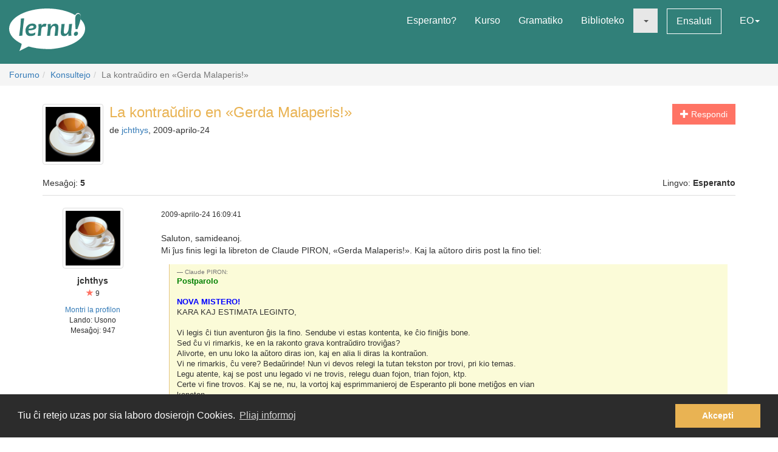

--- FILE ---
content_type: text/html; charset=utf-8
request_url: https://lernu.net/forumo/temo/4378?lang=pt
body_size: 9993
content:


<!DOCTYPE html>
<html dir="ltr" lang="eo">

<head>
    <meta charset="utf-8">
    <meta name="viewport" content="width=device-width, initial-scale=1, shrink-to-fit=no">
    <meta name="language" content="eo" />
    <meta name="keywords" content="lernu esperanton, lernu, esperanto, esperanto kurso, kurso, senpaga, esperanto vortaro, esperanto tradukado, lerni lingvon">
    <meta name="description" content="Multlingva paĝaro por lernado de la internacia lingvo Esperanto">

    <meta property="og:url" content="https://lernu.net/forumo/temo/4378" />
    <meta property="og:site_name" content="lernu.net - Multlingva paĝaro por lernado de la internacia lingvo Esperanto">
    <meta property="og:title" content="La kontraŭdiro en «Gerda Malaperis!» / Konsultejo / Forumo" />
    <meta property="og:type" content="Website" />
    <meta property="og:description" content="Multlingva paĝaro por lernado de la internacia lingvo Esperanto" />
    <meta property="og:image" content="https://lernu.net/images/logos/lernu_net_logo_250px_72.png">

    <link rel="shortcut icon" href="/favicon.ico" />

    <link rel="canonical" href="https://lernu.net/forumo/temo/4378" />
    <link rel="alternate" hreflang="x-default" href="https://lernu.net/forumo/temo/4378?hl=eo" />
            <link rel="alternate" hreflang="ar" href="https://lernu.net/forumo/temo/4378?hl=ar" />
            <link rel="alternate" hreflang="bg" href="https://lernu.net/forumo/temo/4378?hl=bg" />
            <link rel="alternate" hreflang="ca" href="https://lernu.net/forumo/temo/4378?hl=ca" />
            <link rel="alternate" hreflang="cs" href="https://lernu.net/forumo/temo/4378?hl=cs" />
            <link rel="alternate" hreflang="da" href="https://lernu.net/forumo/temo/4378?hl=da" />
            <link rel="alternate" hreflang="de" href="https://lernu.net/forumo/temo/4378?hl=de" />
            <link rel="alternate" hreflang="en" href="https://lernu.net/forumo/temo/4378?hl=en" />
            <link rel="alternate" hreflang="eo" href="https://lernu.net/forumo/temo/4378?hl=eo" />
            <link rel="alternate" hreflang="es" href="https://lernu.net/forumo/temo/4378?hl=es" />
            <link rel="alternate" hreflang="et" href="https://lernu.net/forumo/temo/4378?hl=et" />
            <link rel="alternate" hreflang="fa" href="https://lernu.net/forumo/temo/4378?hl=fa" />
            <link rel="alternate" hreflang="fi" href="https://lernu.net/forumo/temo/4378?hl=fi" />
            <link rel="alternate" hreflang="fr" href="https://lernu.net/forumo/temo/4378?hl=fr" />
            <link rel="alternate" hreflang="he" href="https://lernu.net/forumo/temo/4378?hl=he" />
            <link rel="alternate" hreflang="hr" href="https://lernu.net/forumo/temo/4378?hl=hr" />
            <link rel="alternate" hreflang="hu" href="https://lernu.net/forumo/temo/4378?hl=hu" />
            <link rel="alternate" hreflang="id" href="https://lernu.net/forumo/temo/4378?hl=id" />
            <link rel="alternate" hreflang="it" href="https://lernu.net/forumo/temo/4378?hl=it" />
            <link rel="alternate" hreflang="ja" href="https://lernu.net/forumo/temo/4378?hl=ja" />
            <link rel="alternate" hreflang="ka" href="https://lernu.net/forumo/temo/4378?hl=ka" />
            <link rel="alternate" hreflang="ko" href="https://lernu.net/forumo/temo/4378?hl=ko" />
            <link rel="alternate" hreflang="lt" href="https://lernu.net/forumo/temo/4378?hl=lt" />
            <link rel="alternate" hreflang="nl" href="https://lernu.net/forumo/temo/4378?hl=nl" />
            <link rel="alternate" hreflang="no" href="https://lernu.net/forumo/temo/4378?hl=no" />
            <link rel="alternate" hreflang="pl" href="https://lernu.net/forumo/temo/4378?hl=pl" />
            <link rel="alternate" hreflang="pt" href="https://lernu.net/forumo/temo/4378?hl=pt" />
            <link rel="alternate" hreflang="rn" href="https://lernu.net/forumo/temo/4378?hl=rn" />
            <link rel="alternate" hreflang="ro" href="https://lernu.net/forumo/temo/4378?hl=ro" />
            <link rel="alternate" hreflang="ru" href="https://lernu.net/forumo/temo/4378?hl=ru" />
            <link rel="alternate" hreflang="sk" href="https://lernu.net/forumo/temo/4378?hl=sk" />
            <link rel="alternate" hreflang="sl" href="https://lernu.net/forumo/temo/4378?hl=sl" />
            <link rel="alternate" hreflang="sr" href="https://lernu.net/forumo/temo/4378?hl=sr" />
            <link rel="alternate" hreflang="sv" href="https://lernu.net/forumo/temo/4378?hl=sv" />
            <link rel="alternate" hreflang="sw" href="https://lernu.net/forumo/temo/4378?hl=sw" />
            <link rel="alternate" hreflang="uk" href="https://lernu.net/forumo/temo/4378?hl=uk" />
            <link rel="alternate" hreflang="vi" href="https://lernu.net/forumo/temo/4378?hl=vi" />
            <link rel="alternate" hreflang="zh-cn" href="https://lernu.net/forumo/temo/4378?hl=zh-cn" />
            <link rel="alternate" hreflang="zh-tw" href="https://lernu.net/forumo/temo/4378?hl=zh-tw" />
    
    <link rel="image_src" href="https://lernu.net/images/logos/lernu_net_logo_250px_72.png" />

    <link href="/assets/86c28a78/css/bootstrap.min.css" rel="stylesheet">
    <link href="/assets/42b66170/css/main.min.css" rel="stylesheet">
    
    <script>
        var SITE = {
            isAuth: false,
            i18n: {
                sourceLanguage: 'eo',
                targetLanguage: 'eo',
                orientation: 'ltr',
                strings: {
                    externalLinkConfirm: 'Vi provas malfermi la dokumenton aŭ paĝon, kiu troviĝas ekster nia paĝaro kaj ekster nia respondeco. Alklaku sube se vi ĉiukaze volas pluiri.'
                }
            },
            auth: {
                            },
            dict: {
                route: '/vortaro',
                dictionary: 'eo|eo',
                language: 'eo'
            },
            keyboard: false,
            request: {
                enableCsrfValidation: true,
                csrfTokenName: 'YII_CSRF_TOKEN',
                csrfToken: 'akFzM0NySnNIRk5CTDJLTW9pTjRwek1oZX5XUlNTQlO2raQjeLv2xZ2U7e9u1ylLRJ05L8ApMw8dPDp2v-xZBw=='
            },
            routes: {
                notifications: '/site/notifications',
                userSummary: '/uzanto/petoj'
            },
            utils: {}
        };
    </script>

        <script defer data-domain="lernu.net" src="https://analytics.sgaus.net/js/script.file-downloads.outbound-links.pageview-props.tagged-events.js"></script>
    <link rel="stylesheet" type="text/css" href="/assets/b0467558/cookieconsent.min.css" />
<title>La kontraŭdiro en «Gerda Malaperis!» / Konsultejo / Forumo - lernu.net</title>
</head>

<body class="origin">
    <noscript>JavaScript devas esti ŝaltita por ke vi povu uzi tiun ĉi paĝon.</noscript>

    
<div id="wrapper">
    <a class="sr-only sr-only-focusable" href="#content">Al la enhavo</a>

    <header id="header">
        <nav class="menu navbar navbar-default">
            <div class="container-fluid">
                <!-- Brand and toggle get grouped for better mobile display -->
                <div class="navbar-header">
                    <button type="button" class="navbar-toggle collapsed" data-toggle="collapse" data-target="#main_menu" aria-expanded="false">
                        <span class="sr-only">Menuo</span>
                        <span class="icon-bar"></span>
                        <span class="icon-bar"></span>
                        <span class="icon-bar"></span>
                    </button>
                    <a class="navbar-brand" href="/"><div class="logo icon svg-sprite svg"><svg xmlns="http://www.w3.org/2000/svg" id="logo_white"  viewBox="0 0 99.929 56.298"><path d="M99.93 26.805c0 11.985-14.666 22.138-34.897 25.568-9.257 1.417-9.257 1.417-16.898 1.22-8.093-.157-15.694-1.345-22.362-3.33-.463-.136-12.236 6.036-12.236 6.036s3.595-9.278 2.83-9.653C6.313 41.743 0 34.67 0 26.805 0 12 22.37 0 49.964 0 64.646 0 77.846 3.396 86.99 8.803c1.994-4.966 9.32-3.164 6.964 5.28 3.813 3.784 5.975 8.115 5.975 12.722zM15.374 13.27c0 2.945-.222 6.522-.663 10.73-.292 2.775-.613 5.46-.964 8.055-.35 2.596-.525 3.983-.525 4.168l4.193-.243c.15-2.99.49-6.982 1.02-11.98.238-2.21.518-4.46.84-6.742.325-2.284.487-3.7.487-4.25l-4.388.262zm19.005 7.704c-.948-.69-2.26-1.036-3.934-1.036-2.418 0-4.508.85-6.273 2.55-1.764 1.7-2.646 3.96-2.646 6.776 0 2.18.526 3.93 1.578 5.252 1.052 1.32 2.68 1.982 4.88 1.982 2.47 0 4.51-.56 6.12-1.684l.5-3.205c-1.975 1.11-3.826 1.667-5.55 1.667-1.32 0-2.24-.354-2.77-1.06-.53-.708-.793-1.773-.793-3.197 6.92-.13 10.377-1.804 10.377-5.02 0-1.304-.497-2.312-1.49-3.026zm-8.742 5.697c.25-1.26.783-2.228 1.604-2.902.82-.675 1.688-1.013 2.604-1.013 1.61 0 2.414.522 2.414 1.57 0 1.48-2.208 2.26-6.622 2.346zm21.19-6.553c-1.575 0-2.912.777-4.013 2.332h-.242c0-.714-.033-1.425-.1-2.14l-4.013.407c.172 1.628.258 3.012.258 4.143 0 1.966-.377 5.742-1.133 11.333l4.063-.162c.184-2.644.448-5.594.794-8.855.227-2.145 1.316-3.22 3.27-3.22.787 0 1.542.107 2.266.322l1.278-3.805c-.873-.237-1.682-.355-2.427-.355zm13.84.014c-2.47 0-4.337 1.13-5.6 3.386h-.227c0-1.22-.036-2.288-.11-3.206l-4.018.406c.173 1.628.26 3.012.26 4.143 0 1.965-.377 5.74-1.132 11.332l4.062-.162c.118-1.846.297-3.928.534-6.248.184-1.847.718-3.41 1.602-4.696.885-1.283 1.798-1.925 2.735-1.925.758 0 1.296.217 1.622.648.323.43.484 1.208.484 2.33 0 1.06-.18 2.868-.535 5.43-.357 2.565-.536 4.105-.536 4.625l4.178-.16c0-1.21.144-3.12.436-5.733.29-2.612.436-4.393.436-5.343 0-3.216-1.396-4.826-4.192-4.826zm18.1.52c0 1.156-.153 3.23-.455 6.233-.18 1.845-.714 3.408-1.6 4.686-.888 1.28-1.796 1.918-2.737 1.918-.744 0-1.268-.227-1.58-.68-.305-.453-.46-1.246-.46-2.38 0-1.057.185-2.876.55-5.454.366-2.58.553-4.13.553-4.646l-4.21.322c0 1.208-.144 3.118-.43 5.724-.286 2.607-.428 4.385-.428 5.333 0 3.216 1.39 4.824 4.175 4.824 2.472 0 4.318-1.127 5.537-3.382h.23c0 1.263.028 2.33.094 3.204l3.982-.452c-.174-1.305-.26-2.527-.26-3.66 0-1.963.378-5.934 1.132-11.913l-4.093.323zm9.658 9.99c-.928 0-1.705.312-2.324.938-.62.626-.93 1.397-.93 2.316 0 .646.185 1.19.557 1.635.372.44.908.663 1.61.663.916 0 1.688-.325 2.314-.97.625-.65.94-1.434.94-2.35.002-1.49-.723-2.234-2.168-2.234zM91.24 7.2c-2.917 0-4.374 2.548-4.374 7.642 0 3.182.167 7.35.502 12.493h2.44c3-7.926 4.498-13.357 4.498-16.29 0-2.564-1.02-3.845-3.066-3.845z"/></svg></div></a>                </div>

                <!-- Collect the nav links, forms, and other content for toggling -->
                <div class="collapse navbar-collapse" id="main_menu">
                    <ul class="nav navbar-nav navbar-right" id="yw2">
<li><a href="/esperanto">Esperanto?</a></li>
<li><a href="/kurso/nakamura">Kurso</a></li>
<li><a href="/gramatiko">Gramatiko</a></li>
<li><a href="/biblioteko">Biblioteko</a></li>
<li class="active"><a class="dropdown-toggle" data-toggle="dropdown" role="button" aria-haspopup="true" aria-expanded="false" href="#"><span class="caret"></span></a>
<ul class="dropdown-menu">
<li><a href="/instruado">Instrumaterialoj</a></li>
<li class="active"><a href="/forumo">Forumo</a></li>
</ul>
</li>
<li><a class="btn-sm btn-white" href="/ensaluti">Ensaluti</a></li>
<li><a data-toggle="modal" data-target="#language_list" aria-haspopup="true" aria-expanded="false" href="#">EO<span class="caret"></span></a></li>
</ul>                </div><!-- /.navbar-collapse -->
            </div><!-- /.container-fluid -->
        </nav>
    </header>

    <div id="content" class="content">
        
    <section id="breadcrumbs" class="breadcrumbs-section">

        <ol class="breadcrumb">
<li><a href="/forumo">Forumo</a></li><li><a href="/forumo/3">Konsultejo</a></li><li class="active">La kontraŭdiro en «Gerda Malaperis!»</li></ol><!-- breadcrumbs -->
    </section>

<section class="section-sm">
    <div id="forum" class="container frame">
        <div class="row margin-bottom-sm">
    <div class="col-xs-4 col-xs-push-8 text-right">
                    <a class="btn btn-primary" href="/forumo/temo/4378/1#addpost"><span class="glyphicon glyphicon-plus"> </span> Respondi</a>        
        
        
    </div>
    <div class="col-xs-8 col-xs-pull-4 media-list-title">
                    <img class="img-thumbnail img-left" style="max-width:100px;" src="/upload/photos/100_100/d2/d2463a0a9123f4f883fa691ed4e13e88_1717082720.png" alt="" />                <h2 class="forum-title">La kontraŭdiro en «Gerda Malaperis!»</h2>
        <p class="desc">
            de <a class="userItem ajaxLink" data-method="get" data-js="{&quot;action&quot;:&quot;modal&quot;,&quot;target&quot;:&quot;#ajaxModal&quot;}" href="/uzanto/71033/profilo">jchthys</a>, 2009-aprilo-24        </p>
    </div>
</div>

<div class="row">
    <div class="col-xs-6">
        <p>Mesaĝoj: <b>5</b></p>
    </div>
    <div class="col-xs-6 text-right">
        <p>Lingvo: <b>Esperanto</b></p>
    </div>
</div>

<div id="yw0" class="list-view">
<div class="items">

<div class="forum-item " id="p48526">
    <div class="row">
        <div class="hidden-xs col-sm-2 forum-item-author">
            <div class="text-center">
            <img class="img-thumbnail" style="max-width:100px;" src="/upload/photos/200_200/d2/d2463a0a9123f4f883fa691ed4e13e88_1717082720.png" alt="" />        <p class="margin-top-xs">
        <b>jchthys</b><br>
        <span class="user-rating">
            <small><span class="user-rating-icon glyphicon glyphicon-star"></span> 9</small>
        </span>
    </p>

    <ul class="small list-unstyled">
                    <li><a class="userItem ajaxLink" data-method="get" data-js="{&quot;action&quot;:&quot;modal&quot;,&quot;target&quot;:&quot;#ajaxModal&quot;}" href="/uzanto/71033/profilo">Montri la profilon</a></li>
                            <li>Lando:
                Usono</li>
                <li>
            Mesaĝoj:            947        </li>
    </ul>
</div>        </div>
        <div class="col-xs-12 col-sm-10">
            <div class="row">
                <div class="col-xs-8">
                    <p>
                        <span class="visible-xs"><b>jchthys</b> <small>(<a class="userItem ajaxLink" data-method="get" data-js="{&quot;action&quot;:&quot;modal&quot;,&quot;target&quot;:&quot;#ajaxModal&quot;}" href="/uzanto/71033/profilo">Montri la profilon</a>)</small></span>
                        <span class="small">2009-aprilo-24 16:09:41</span>
                    </p>
                </div>
                <div class="col-xs-4 forum-item-tools">
                                    </div>
            </div>

            <div class="forum-text bbcode">
                <p>
                                                                            <div dir="ltr">
                    Saluton, samideanoj.<br />
Mi ĵus finis legi la libreton de Claude PIRON, «Gerda Malaperis!». Kaj la aŭtoro diris post la fino tiel:<br />
<blockquote><small>Claude PIRON:</small><span style="color:#008000;"><strong>Postparolo</strong></span><br />
<br />
<span style="color:#0000FF;"><strong>NOVA MISTERO!</strong></span><br />
KARA KAJ ESTIMATA LEGINTO,<br />
<br />
Vi legis ĉi tiun aventuron ĝis la fino. Sendube vi estas kontenta, ke ĉio finiĝis bone.<br />
Sed ĉu vi rimarkis, ke en la rakonto grava kontraŭdiro troviĝas?<br />
Alivorte, en unu loko la aŭtoro diras ion, kaj en alia li diras la kontraŭon.<br />
Vi ne rimarkis, ĉu vere? Bedaŭrinde! Nun vi devos relegi la tutan tekston por trovi, pri kio temas.<br />
Legu atente, kaj se post unu legado vi ne trovis, relegu duan fojon, trian fojon, ktp.<br />
Certe vi fine trovos. Kaj se ne, nu, la vortoj kaj esprimmanieroj de Esperanto pli bone metiĝos en vian<br />
kapeton...</blockquote>Nu, mi ne volas relegi la libron, ĉar mi ne pensas ke estas bonega kiel literaturo (kvankam ĝi ja estas bona kiel instruanto). Mi volas legi ansataŭe William AULD aŭ eble alian verkon de PIRON.<br />
Do, ĉu iu, kiu legis la libron kaj eltrovis la kontraŭdiron, povus diri ĝin al mi?<br />
Dankon!                </div>
                        </p>
            </div>

        </div>
    </div>
</div>


<div class="forum-item " id="p48527">
    <div class="row">
        <div class="hidden-xs col-sm-2 forum-item-author">
            <div class="text-center">
            <img class="img-thumbnail" style="max-width:100px;" src="/upload/photos/200_200/23/238c224c50ff32a815500050c981970b_1717081281.jpg" alt="" />        <p class="margin-top-xs">
        <b>tommjames</b><br>
        <span class="user-rating">
            <small><span class="user-rating-icon glyphicon glyphicon-star"></span> 20</small>
        </span>
    </p>

    <ul class="small list-unstyled">
                    <li><a class="userItem ajaxLink" data-method="get" data-js="{&quot;action&quot;:&quot;modal&quot;,&quot;target&quot;:&quot;#ajaxModal&quot;}" href="/uzanto/44770/profilo">Montri la profilon</a></li>
                            <li>Lando:
                Britujo</li>
                <li>
            Mesaĝoj:            1821        </li>
    </ul>
</div>        </div>
        <div class="col-xs-12 col-sm-10">
            <div class="row">
                <div class="col-xs-8">
                    <p>
                        <span class="visible-xs"><b>tommjames</b> <small>(<a class="userItem ajaxLink" data-method="get" data-js="{&quot;action&quot;:&quot;modal&quot;,&quot;target&quot;:&quot;#ajaxModal&quot;}" href="/uzanto/44770/profilo">Montri la profilon</a>)</small></span>
                        <span class="small">2009-aprilo-24 16:14:16</span>
                    </p>
                </div>
                <div class="col-xs-4 forum-item-tools">
                                    </div>
            </div>

            <div class="forum-text bbcode">
                <p>
                                                                            <div dir="ltr">
                    <blockquote><small>jchthys:</small>Saluton, samideanoj.<br />
Mi ĵus finis legi la libreton de Claude PIRON, «Gerda Malaperis!». Kaj la aŭtoro diris post la fino tiel:<br />
<blockquote><small>Claude PIRON:</small><span style="color:#008000;"><strong>Postparolo</strong></span><br />
<br />
<span style="color:#0000FF;"><strong>NOVA MISTERO!</strong></span><br />
KARA KAJ ESTIMATA LEGINTO,<br />
<br />
Vi legis ĉi tiun aventuron ĝis la fino. Sendube vi estas kontenta, ke ĉio finiĝis bone.<br />
Sed ĉu vi rimarkis, ke en la rakonto grava kontraŭdiro troviĝas?<br />
Alivorte, en unu loko la aŭtoro diras ion, kaj en alia li diras la kontraŭon.<br />
Vi ne rimarkis, ĉu vere? Bedaŭrinde! Nun vi devos relegi la tutan tekston por trovi, pri kio temas.<br />
Legu atente, kaj se post unu legado vi ne trovis, relegu duan fojon, trian fojon, ktp.<br />
Certe vi fine trovos. Kaj se ne, nu, la vortoj kaj esprimmanieroj de Esperanto pli bone metiĝos en vian<br />
kapeton...</blockquote>Nu, mi ne volas relegi la libron, ĉar mi ne pensas ke estas bonega kiel literaturo (kvankam ĝi ja estas bona kiel instruanto). Mi volas legi ansataŭe William AULD aŭ eble alian verkon de PIRON.<br />
Do, ĉu iu, kiu legis la libron kaj eltrovis la kontraŭdiron, povus diri ĝin al mi?<br />
Dankon!</blockquote>Vi povas legi pri tio en la jena forumfadeno ĉe JEB:<br />
<br />
<a  target="_blank" href="http://www.jeb.org.uk/forumoj/index.php?t=msg&amp;goto=847&amp;">http://www.jeb.org.uk/forumoj/index.php?t=msg&amp;go...</a>                </div>
                        </p>
            </div>

        </div>
    </div>
</div>


<div class="forum-item " id="p48530">
    <div class="row">
        <div class="hidden-xs col-sm-2 forum-item-author">
            <div class="text-center">
            <img class="img-thumbnail" style="max-width:100px;" src="/upload/photos/200_200/d2/d2463a0a9123f4f883fa691ed4e13e88_1717082720.png" alt="" />        <p class="margin-top-xs">
        <b>jchthys</b><br>
        <span class="user-rating">
            <small><span class="user-rating-icon glyphicon glyphicon-star"></span> 9</small>
        </span>
    </p>

    <ul class="small list-unstyled">
                    <li><a class="userItem ajaxLink" data-method="get" data-js="{&quot;action&quot;:&quot;modal&quot;,&quot;target&quot;:&quot;#ajaxModal&quot;}" href="/uzanto/71033/profilo">Montri la profilon</a></li>
                            <li>Lando:
                Usono</li>
                <li>
            Mesaĝoj:            947        </li>
    </ul>
</div>        </div>
        <div class="col-xs-12 col-sm-10">
            <div class="row">
                <div class="col-xs-8">
                    <p>
                        <span class="visible-xs"><b>jchthys</b> <small>(<a class="userItem ajaxLink" data-method="get" data-js="{&quot;action&quot;:&quot;modal&quot;,&quot;target&quot;:&quot;#ajaxModal&quot;}" href="/uzanto/71033/profilo">Montri la profilon</a>)</small></span>
                        <span class="small">2009-aprilo-24 16:29:43</span>
                    </p>
                </div>
                <div class="col-xs-4 forum-item-tools">
                                    </div>
            </div>

            <div class="forum-text bbcode">
                <p>
                                                                            <div dir="ltr">
                    Dankege! Estas ja mirinda, ke oni trovis la eraron malintence.                </div>
                        </p>
            </div>

        </div>
    </div>
</div>


<div class="forum-item " id="p48534">
    <div class="row">
        <div class="hidden-xs col-sm-2 forum-item-author">
            <div class="text-center">
            <img class="img-thumbnail" style="max-width:100px;" src="/upload/photos/200_200/23/238c224c50ff32a815500050c981970b_1717081281.jpg" alt="" />        <p class="margin-top-xs">
        <b>tommjames</b><br>
        <span class="user-rating">
            <small><span class="user-rating-icon glyphicon glyphicon-star"></span> 20</small>
        </span>
    </p>

    <ul class="small list-unstyled">
                    <li><a class="userItem ajaxLink" data-method="get" data-js="{&quot;action&quot;:&quot;modal&quot;,&quot;target&quot;:&quot;#ajaxModal&quot;}" href="/uzanto/44770/profilo">Montri la profilon</a></li>
                            <li>Lando:
                Britujo</li>
                <li>
            Mesaĝoj:            1821        </li>
    </ul>
</div>        </div>
        <div class="col-xs-12 col-sm-10">
            <div class="row">
                <div class="col-xs-8">
                    <p>
                        <span class="visible-xs"><b>tommjames</b> <small>(<a class="userItem ajaxLink" data-method="get" data-js="{&quot;action&quot;:&quot;modal&quot;,&quot;target&quot;:&quot;#ajaxModal&quot;}" href="/uzanto/44770/profilo">Montri la profilon</a>)</small></span>
                        <span class="small">2009-aprilo-24 16:41:06</span>
                    </p>
                </div>
                <div class="col-xs-4 forum-item-tools">
                                    </div>
            </div>

            <div class="forum-text bbcode">
                <p>
                                                                            <div dir="ltr">
                    Mi supozas ke mi devus doni esperantigon de la eksplikaĵo, por tiuj kiuj ne komprenas la anglan.<br />
<br />
ATENTU! Se vi ne volas legi ĝin, ne rigardu malsupren!<br />
.<br />
.<br />
.<br />
.<br />
.<br />
.<br />
.<br />
.<br />
.<br />
.<br />
.<br />
<br />
.<br />
.<br />
.<br />
.<br />
.<br />
.<br />
.<br />
.<br />
.<br />
.<br />
.<br />
.<br />
.<br />
.<br />
.<br />
.<br />
.<br />
.<br />
Ĉirkaŭ la fino de la libro, oni emfazas kiel riĉa estas Gerda (aŭ, almenaŭ, ŝia familio). Ekzemple ili pagas por la flugbiletoj por Linda kaj Tom kaj ĉiuj, ĉar ili supozeble havas tiom da mono ... Sed, plifrue en la teksto, estas skribita ke policisto parolas al sia edzino pri eblaj kialoj por la forrabo de Gerda. Li intence diras ke ŝi *ne* estas riĉa, kaj neniu do forrabus ŝin por eldevigi monon.                </div>
                        </p>
            </div>

        </div>
    </div>
</div>


<div class="forum-item " id="p48535">
    <div class="row">
        <div class="hidden-xs col-sm-2 forum-item-author">
            <div class="text-center">
            <img class="img-thumbnail" style="max-width:100px;" src="/upload/photos/200_200/2a/2a6565b917b6f89b7ba5a7c2ca37783c_1717081419.jpg" alt="" />        <p class="margin-top-xs">
        <b>Rogir</b><br>
        <span class="user-rating">
            <small><span class="user-rating-icon glyphicon glyphicon-star"></span> 17</small>
        </span>
    </p>

    <ul class="small list-unstyled">
                    <li><a class="userItem ajaxLink" data-method="get" data-js="{&quot;action&quot;:&quot;modal&quot;,&quot;target&quot;:&quot;#ajaxModal&quot;}" href="/uzanto/58472/profilo">Montri la profilon</a></li>
                            <li>Lando:
                Nederlando</li>
                <li>
            Mesaĝoj:            1617        </li>
    </ul>
</div>        </div>
        <div class="col-xs-12 col-sm-10">
            <div class="row">
                <div class="col-xs-8">
                    <p>
                        <span class="visible-xs"><b>Rogir</b> <small>(<a class="userItem ajaxLink" data-method="get" data-js="{&quot;action&quot;:&quot;modal&quot;,&quot;target&quot;:&quot;#ajaxModal&quot;}" href="/uzanto/58472/profilo">Montri la profilon</a>)</small></span>
                        <span class="small">2009-aprilo-24 16:46:37</span>
                    </p>
                </div>
                <div class="col-xs-4 forum-item-tools">
                                    </div>
            </div>

            <div class="forum-text bbcode">
                <p>
                                                                            <div dir="ltr">
                    Por tiuj kiuj ne legas anglan, jen la solvon:<br />
<br />
<span style="color:#FFFF00;">En la lastaj ĉapitroj de la libro, la savantoj povas vojaĝi flugmaŝine kaj alie, ĉar la familio de Gerda estas riĉega kaj pagas por ĉiuj. Sed pli frue en la libro policisto diras ke la kaptistoj ne kaptis Gerda pro liberiga mono, ĉar Gerda <em>ne[/k/ estas riĉa!/color]</em></span>                </div>
                        </p>
            </div>

        </div>
    </div>
</div>

    </div>
<nav class='text-center content-item'></nav><div class="keys" style="display:none" title="/forumo/temo/4378?lang=pt"><span>48526</span><span>48527</span><span>48530</span><span>48534</span><span>48535</span></div>
</div>    </div>
</section>

    </div><!-- content -->

    <footer id="footer">
    <div class="section-sm">
        <div class="container frame">
            <nav class="menu navbar navbar-default">
                <div class="container-fluid">

                    <div class="nav navbar-nav navbar-left">
                            <button class="btn btn-white" type="button" data-toggle="modal" data-target="#language_list" aria-haspopup="true" aria-expanded="false">
        Esperanto <span class="caret"></span>
    </button>
                    </div>

                    <ul class="nav navbar-nav navbar-right" id="yw3">
<li><a href="/pri_ni">Pri ni</a></li>
<li><a href="/teamo">Teamo</a></li>
<li><a href="/subteno">Subtenu nin</a></li>
<li><a href="/libro">Libro</a></li>
<li><a href="/privateco">Privateco</a></li>
<li><a href="/reguloj">Reguloj</a></li>
<li><a href="/kontaktoj">Kontaktu nin</a></li>
</ul>
                </div><!-- /.container-fluid -->
            </nav>
            <div class="social text-center">
                <ul class="list-inline">
                    <li>
                        <a href="https://facebook.com/lernu.net"><div class="icon svg-sprite svg facebook"><svg xmlns="http://www.w3.org/2000/svg" id="icon-facebook" viewBox="0 0 35 35"><path d="M35 3.646v27.708C35 33.368 33.368 35 31.354 35h-8.02V21.875h4.374l1.093-5.833h-5.467l.136-2.985c0-1.45.382-2.29 2.335-2.29h3.102l.697-5.22s-3.316-.442-5.268-.442c-4.387 0-6.926 2.925-6.926 7.428l.09 3.51h-4.376v5.832H17.5V35H3.646C1.632 35 0 33.368 0 31.354V3.646C0 1.632 1.632 0 3.646 0h27.708C33.368 0 35 1.632 35 3.646"/></svg></div></a>                    </li>
                    <li>
                        <a href="https://twitter.com/lernu_net"><div class="icon svg-sprite svg twitter"><svg xmlns="http://www.w3.org/2000/svg" id="icon-twitter" viewBox="0 0 35 35.001"><path d="M31.354 0H3.646C1.64 0 0 1.64 0 3.646v27.708C0 33.36 1.64 35 3.646 35h27.71C33.36 35 35 33.36 35 31.355V3.646C35 1.64 33.36 0 31.355 0m-3.437 12.99c.01.225.016.452.016.68 0 6.91-5.26 14.874-14.876 14.874-2.954 0-5.7-.863-8.014-2.35.41.048.825.074 1.248.074 2.45 0 4.704-.836 6.493-2.237-2.288-.04-4.218-1.553-4.884-3.63.32.063.646.09.983.09.477 0 .938-.063 1.377-.18-2.392-.48-4.194-2.593-4.194-5.128v-.064c.705.39 1.51.628 2.368.65-1.402-.935-2.326-2.536-2.326-4.348 0-.958.258-1.858.708-2.63 2.578 3.164 6.43 5.246 10.777 5.464-.09-.384-.136-.782-.136-1.193 0-2.883 2.342-5.224 5.23-5.224 1.503 0 2.86.633 3.814 1.65 1.192-.234 2.312-.67 3.32-1.27-.39 1.223-1.22 2.247-2.298 2.893 1.06-.124 2.064-.406 3.003-.823-.702 1.045-1.587 1.966-2.608 2.704"/></svg></div></a>                    </li>
                                    </ul>
            </div>
            <p class="text-center" dir="ltr">
                <small>© 2002-2026 lernu.net | <a class="white" href="/impressum">Impressum</a></small>
            </p>
        </div>
    </div>
</footer>

    <a class="sr-only sr-only-focusable" href="#header">Reen al la supro</a>    </div><!-- wrapper -->

    <div id="language_list" class="modal fade bs-example-modal-lg" tabindex="-1" role="dialog">
    <div class="modal-dialog modal-lg">
        <div class="modal-content">
            <div class="modal-header">
                <button type="button" class="close" data-dismiss="modal" aria-label="Fermi"><span aria-hidden="true">&times;</span></button>
                <h4 class="modal-title" id="myModalLabel">Elektu vian lingvon</h4>
            </div>
            <div class="modal-body">
                <div class="row">
                                            <div class="col-xs-6 col-md-3">
                            <ul class="nav list-unstyled">
                                                                    <li class="tr-out">
                                                                                    <a href="/forumo/temo/4378?hl=ar">ar - <span dir="rtl">العربية</span> <small>37%</small></a>                                                                            </li>
                                                                    <li class="tr-pr">
                                                                                    <a href="/forumo/temo/4378?hl=bg">bg - Български <small>80%</small></a>                                                                            </li>
                                                                    <li class="tr-up">
                                                                                    <a href="/forumo/temo/4378?hl=ca">ca - Català <small>90%</small></a>                                                                            </li>
                                                                    <li class="tr-pr">
                                                                                    <a href="/forumo/temo/4378?hl=cs">cs - Česky <small>77%</small></a>                                                                            </li>
                                                                    <li class="tr-pr">
                                                                                    <a href="/forumo/temo/4378?hl=da">da - Dansk <small>77%</small></a>                                                                            </li>
                                                                    <li class="tr-up">
                                                                                    <a href="/forumo/temo/4378?hl=de">de - Deutsch <small>100%</small></a>                                                                            </li>
                                                                    <li class="tr-up">
                                                                                    <a href="/forumo/temo/4378?hl=en">en - English <small>100%</small></a>                                                                            </li>
                                                                    <li class="tr-up">
                                                                                    <a href="/forumo/temo/4378?hl=eo">eo - Esperanto <small>100%</small></a>                                                                            </li>
                                                                    <li class="tr-pr">
                                                                                    <a href="/forumo/temo/4378?hl=es">es - Español <small>88%</small></a>                                                                            </li>
                                                                    <li class="tr-up">
                                                                                    <a href="/forumo/temo/4378?hl=et">et - Eesti <small>98%</small></a>                                                                            </li>
                                                            </ul>
                        </div>
                                            <div class="col-xs-6 col-md-3">
                            <ul class="nav list-unstyled">
                                                                    <li class="tr-up">
                                                                                    <a href="/forumo/temo/4378?hl=fa">fa - <span dir="rtl">فارسی</span> <small>93%</small></a>                                                                            </li>
                                                                    <li class="tr-up">
                                                                                    <a href="/forumo/temo/4378?hl=fi">fi - Suomi <small>93%</small></a>                                                                            </li>
                                                                    <li class="tr-up">
                                                                                    <a href="/forumo/temo/4378?hl=fr">fr - Français <small>99%</small></a>                                                                            </li>
                                                                    <li class="tr-pr">
                                                                                    <a href="/forumo/temo/4378?hl=he">he - <span dir="rtl">עברית</span> <small>80%</small></a>                                                                            </li>
                                                                    <li class="tr-pr">
                                                                                    <a href="/forumo/temo/4378?hl=hr">hr - Hrvatski <small>81%</small></a>                                                                            </li>
                                                                    <li class="tr-up">
                                                                                    <a href="/forumo/temo/4378?hl=hu">hu - Magyar <small>91%</small></a>                                                                            </li>
                                                                    <li class="tr-pr">
                                                                                    <a href="/forumo/temo/4378?hl=id">id - Bahasa Indonesia <small>59%</small></a>                                                                            </li>
                                                                    <li class="tr-pr">
                                                                                    <a href="/forumo/temo/4378?hl=it">it - Italiano <small>89%</small></a>                                                                            </li>
                                                                    <li class="tr-pr">
                                                                                    <a href="/forumo/temo/4378?hl=ja">ja - 日本語 <small>81%</small></a>                                                                            </li>
                                                                    <li class="tr-pr">
                                                                                    <a href="/forumo/temo/4378?hl=ka">ka - ქართული <small>80%</small></a>                                                                            </li>
                                                            </ul>
                        </div>
                                            <div class="col-xs-6 col-md-3">
                            <ul class="nav list-unstyled">
                                                                    <li class="tr-up">
                                                                                    <a href="/forumo/temo/4378?hl=ko">ko - 한국어 <small>100%</small></a>                                                                            </li>
                                                                    <li class="tr-out">
                                                                                    <a href="/forumo/temo/4378?hl=lt">lt - Lietuvių <small>43%</small></a>                                                                            </li>
                                                                    <li class="tr-up">
                                                                                    <a href="/forumo/temo/4378?hl=nl">nl - Nederlands <small>100%</small></a>                                                                            </li>
                                                                    <li class="tr-pr">
                                                                                    <a href="/forumo/temo/4378?hl=no">no - Norsk bokmål <small>80%</small></a>                                                                            </li>
                                                                    <li class="tr-pr">
                                                                                    <a href="/forumo/temo/4378?hl=pl">pl - Polski <small>61%</small></a>                                                                            </li>
                                                                    <li class="tr-up">
                                                                                    <a href="/forumo/temo/4378?hl=pt">pt - Português <small>94%</small></a>                                                                            </li>
                                                                    <li class="tr-pr">
                                                                                    <a href="/forumo/temo/4378?hl=rn">rn - Kirundi <small>80%</small></a>                                                                            </li>
                                                                    <li class="tr-up">
                                                                                    <a href="/forumo/temo/4378?hl=ro">ro - Română <small>99%</small></a>                                                                            </li>
                                                                    <li class="tr-up">
                                                                                    <a href="/forumo/temo/4378?hl=ru">ru - Русский <small>99%</small></a>                                                                            </li>
                                                            </ul>
                        </div>
                                            <div class="col-xs-6 col-md-3">
                            <ul class="nav list-unstyled">
                                                                    <li class="tr-up">
                                                                                    <a href="/forumo/temo/4378?hl=sk">sk - Slovenčina <small>99%</small></a>                                                                            </li>
                                                                    <li class="tr-up">
                                                                                    <a href="/forumo/temo/4378?hl=sl">sl - Slovenščina <small>99%</small></a>                                                                            </li>
                                                                    <li class="tr-pr">
                                                                                    <a href="/forumo/temo/4378?hl=sr">sr - Српски / srpski <small>80%</small></a>                                                                            </li>
                                                                    <li class="tr-pr">
                                                                                    <a href="/forumo/temo/4378?hl=sv">sv - Svenska <small>77%</small></a>                                                                            </li>
                                                                    <li class="tr-pr">
                                                                                    <a href="/forumo/temo/4378?hl=sw">sw - Kiswahili <small>80%</small></a>                                                                            </li>
                                                                    <li class="tr-up">
                                                                                    <a href="/forumo/temo/4378?hl=uk">uk - Українська <small>99%</small></a>                                                                            </li>
                                                                    <li class="tr-out">
                                                                                    <a href="/forumo/temo/4378?hl=vi">vi - Tiếng Việt <small>33%</small></a>                                                                            </li>
                                                                    <li class="tr-pr">
                                                                                    <a href="/forumo/temo/4378?hl=zh-cn">zh-cn - 简体中文 <small>87%</small></a>                                                                            </li>
                                                                    <li class="tr-pr">
                                                                                    <a href="/forumo/temo/4378?hl=zh-tw">zh-tw - 正體中文 <small>80%</small></a>                                                                            </li>
                                                            </ul>
                        </div>
                                    </div>

            </div>
            <div class="modal-footer">
                <p class="">Helpu nin traduki la paĝaron! <a class="btn-sm btn-primary text-nowrap" href="/kunlaboro">Pli da informoj</a>                    <!--                    -->                </p>
            </div>
        </div>
    </div>
</div>
    
    
    <div class="modal fade" id="ajaxModal" tabindex="-1" role="dialog" aria-hidden="true">
        <div class="modal-dialog" role="document">
            <div class="modal-content">
                <button type="button" class="close" data-dismiss="modal" aria-label="Close"><span aria-hidden="true">&times;</span></button>
                <div class="modal-body">
                    ...
                </div>
            </div>
        </div>
    </div>
    <script type="text/javascript" src="/assets/88af324f/jquery-2.2.4.min.js"></script>
    <script type="text/javascript" src="/assets/88af324f/popper-1.16.0.min.js"></script>
    <script type="text/javascript" src="/assets/88af324f/jquery-ui-1.11.4.min.js"></script>
    <script type="text/javascript" src="/assets/193ede11/jquery.ui.touch-punch.min.js"></script>
    <script type="text/javascript" src="/assets/86c28a78/js/bootstrap.min.js"></script>
    <script type="text/javascript" src="/assets/9047578f/jquery.jplayer.min.js"></script>
    <script type="text/javascript" src="/assets/42b66170/js/main.min.js"></script>
    <script type="text/javascript" src="/assets/d1ea997b/listview/jquery.yiilistview.js"></script>
<script type="text/javascript" src="/assets/b0467558/cookieconsent.min.js"></script>
<script type="text/javascript">
/*<![CDATA[*/
jQuery('#yw0').yiiListView({'ajaxUpdate':[],'ajaxVar':'ajax','pagerClass':'pagination','loadingClass':'list\x2Dview\x2Dloading','sorterClass':'sorter','enableHistory':false});

				                window.cookieconsent.initialise({
				                    "palette": {
				                        "popup": {
				                            "background": "#2c2c2c",
				                            "text": "#ffffff"
				                        },
				                        "button": {
				                            "background": "#e9b353",
				                            "text": "#ffff"
				                        }
				                    },
				                    "content": {
				                        "message": "Tiu ĉi retejo uzas por sia laboro dosierojn Cookies.",
				                        "dismiss": "Akcepti",
				                        "link": "Pliaj informoj",
				                        "href": "https://lernu.net/privateco"
				                    }
				                })
				        
/*]]>*/
</script>
</body>

</html>
